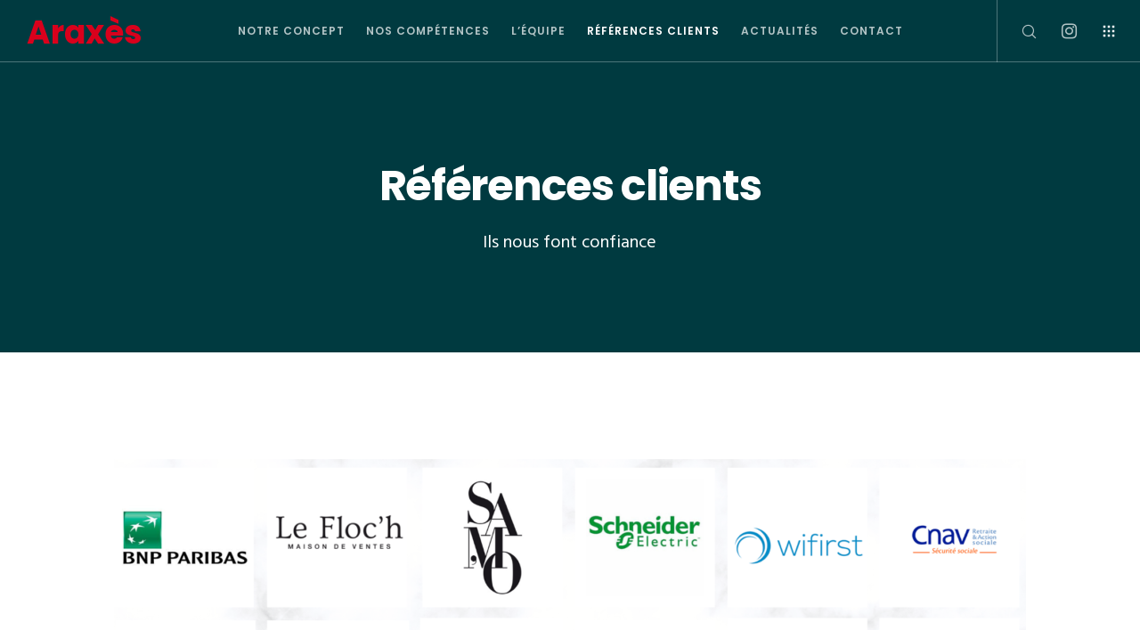

--- FILE ---
content_type: text/css
request_url: http://www.araxes.fr/wp-content/themes/movedo-child/movedo-child/style.css?ver=1.4.6
body_size: 238
content:
/*
 Theme Name:   Movedo Child
 Theme URI:    http://themeforest.net/user/greatives
 Description:  Movedo Child Theme
 Version:      1.3
 Author:       Greatives Team
 Author URI:   http://greatives.eu
 Template:     movedo
*/

/* alignement horizontal de la flèche de défilement*/
#grve-goto-section-wrapper{
	text-align: center;
}

--- FILE ---
content_type: application/javascript
request_url: http://www.araxes.fr/wp-content/themes/movedo/js/ajax-login.js?ver=1.0.0
body_size: 405
content:
jQuery(function($){

	"use strict";

	$('.grve-register-form-btn').click(function(e){
		e.preventDefault();
		$('.grve-login-form-item').hide();
		$('.grve-register-form').show();
	});
	$('.grve-login-form-btn').click(function(e){
		e.preventDefault();
		$('.grve-login-form-item').hide();
		$('.grve-login-form').show();
	});
	$('.grve-reset-password-form-btn').click(function(e){
		e.preventDefault();
		$('.grve-login-form-item').hide();
		$('.grve-reset-password-form').show();
	});

	// Post login form
	$('#grve_login_form').on('submit', function(e){

		e.preventDefault();

		$.post(grve_form.ajaxurl, $('#grve_login_form').serialize(), function(data){

			var obj = $.parseJSON(data);

			$('.grve-login-form .grve-form-errors').html(obj.message);

			if(obj.error == false){
				window.location.reload(true);
			}

		});

	});


	// Post register form
	$('#grve_registration_form').on('submit', function(e){

		e.preventDefault();

		$.post(grve_form.ajaxurl, $('#grve_registration_form').serialize(), function(data){

			var obj = $.parseJSON(data);

			$('.grve-register-form .grve-form-errors').html(obj.message);

			if(obj.error == false){

			}


		});

	});

	// Reset Password
	$('#grve_reset_password_form').on('submit', function(e){

		e.preventDefault();

		$.post(grve_form.ajaxurl, $('#grve_reset_password_form').serialize(), function(data){

			var obj = $.parseJSON(data);

			$('.grve-reset-password-form .grve-form-errors').html(obj.message);

		});

	});

	$('.grve-login-form-item').hide();
	$('.grve-login-form').show();

});